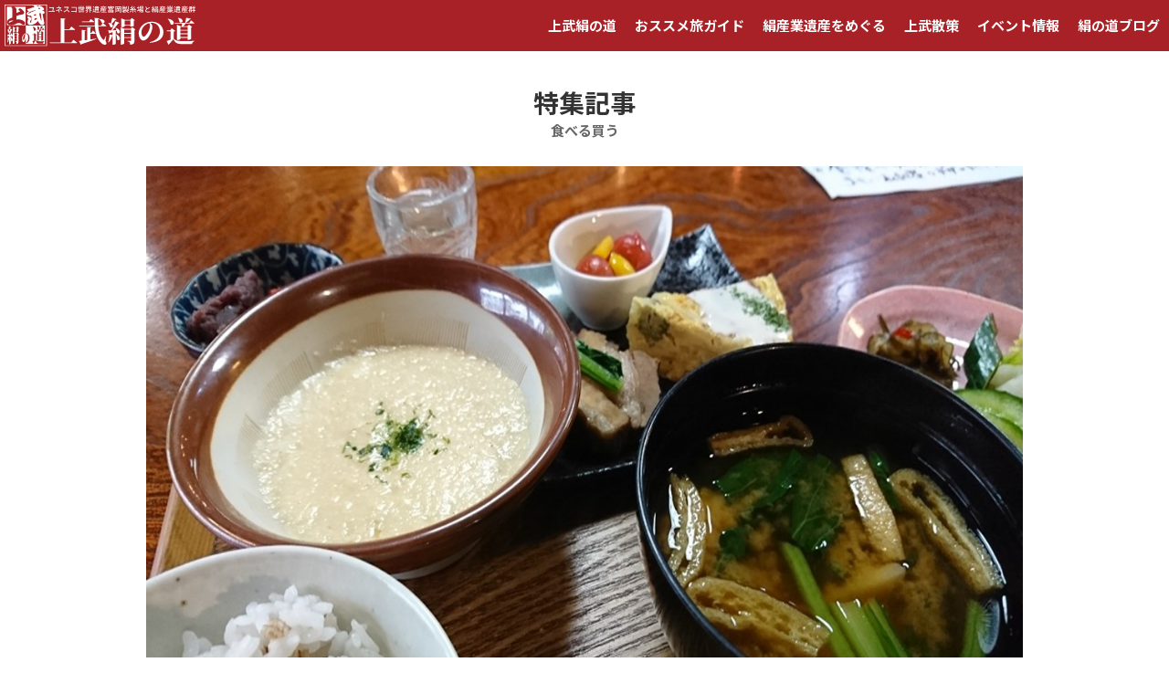

--- FILE ---
content_type: text/html
request_url: https://jobu-kinunomichi.jp/eat_buy/article/article.php?id=331
body_size: 3450
content:
<!DOCTYPE HTML>
<html lang="ja">
<head prefix="og: http://ogp.me/ns# fb: http://ogp.me/ns/fb# article: http://ogp.me/ns/article#">
<meta charset="utf-8">
<!-- Global site tag (gtag.js) - Google Analytics -->
<script async src="https://www.googletagmanager.com/gtag/js?id=UA-137021537-1"></script>
<script>
  window.dataLayer = window.dataLayer || [];
  function gtag(){dataLayer.push(arguments);}
  gtag('js', new Date());

  gtag('config', 'UA-137021537-1');
</script>
<meta name="viewport" content="width=device-width,initial-scale=1">
<meta name="format-detection" content="telephone=no">
<meta name="description" content="食べる買う「大福茶屋さわた」を掘り下げてご紹介。今回のレポートは「大福茶屋さわた」です。">
<meta name="keywords" content="上武絹の道,じょうぶきぬのみち,世界遺産,富岡製糸場,渋沢栄一,尾高惇忠,歴史,群馬,埼玉,大福茶屋さわた">

<meta property="og:title" content="大福茶屋さわた - 食べる買う(大福茶屋さわた) | 上武絹の道 公式サイト" />
<meta property="og:type" content="website" />
<meta property="og:url" content="https://www.jobu-kinunomichi.jp/eat_buy/article/article.php?id=331" />
<meta property="og:image" content="https://www.jobu-kinunomichi.jp/eat_buy/img/sub_main331.jpg" />
<meta property="og:site_name" content="上武絹の道 公式サイト" />
<meta property="og:description" content="上武絹の道の公式サイトです。群馬県4市町、埼玉県3市の絹産業遺産群をつないだ「上武絹の道｣について、歴史、施設、観光、といった様々な情報をお届けします。" />
<meta name="twitter:card" content="summary_large_image">

<title>大福茶屋さわた - 食べる買う(大福茶屋さわた) | 上武絹の道 公式サイト</title>

<link rel="shortcut icon" href="../../img/favicon.ico" />
<link rel="apple-touch-icon" href="../../img/icon.png" />

<link rel="stylesheet" href="../../js/lightbox/css/lightbox.min.css">
<link rel="stylesheet" href="../../css/common.css">
<link rel="stylesheet" href="../../css/drawer.css">
<link rel="stylesheet" href="../css/style.css">
<link rel="stylesheet" href="https://use.fontawesome.com/releases/v5.3.1/css/all.css" integrity="sha384-mzrmE5qonljUremFsqc01SB46JvROS7bZs3IO2EmfFsd15uHvIt+Y8vEf7N7fWAU" crossorigin="anonymous">
</head>

<body id="pageTop" class="drawer drawer--top drawer--navbarTopGutter">

<header class="drawer-navbar drawer-navbar--fixed" role="banner">
  <div class="drawer-container">
      <div class="drawer-navbar-header">
        <a class="drawer-brand" href="../../"><img src="../../img/jobu-kinunomichi2.svg" alt="上武絹の道"></a>
        <button type="button" class="drawer-toggle drawer-hamburger">
          <span class="sr-only">toggle navigation</span>
          <span class="drawer-hamburger-icon"></span>
        </button>
      </div>
  <nav class="drawer-nav" role="navigation">
    <ul class="drawer-menu drawer-menu--right">
      <li class="drawer-dropdown"><a class="drawer-menu-item" href="" data-toggle="dropdown" role="button" aria-expanded="false">上武絹の道</a>
        <ul class="drawer-dropdown-menu">
          <li><a class="drawer-dropdown-menu-item" href="../../special/" target="_blank">上武絹の道とは</a></li>
          <li><a class="drawer-dropdown-menu-item" href="../../history/" target="_blank">歴史年表</a></li>
          <li><a class="drawer-dropdown-menu-item" href="../../profile/" target="_blank">人物紹介</a></li>
        </ul>
      </li>
      <li><a class="drawer-menu-item" href="../../3h_trip">おススメ旅ガイド</a></li>
      <li class="drawer-dropdown"><a class="drawer-menu-item" href="../../tourist_info/" data-toggle="dropdown" role="button" aria-expanded="false">絹産業遺産をめぐる</a>
        <ul class="drawer-dropdown-menu">
          <li><a class="drawer-dropdown-menu-item" href="../../tourist_info/">アクセス</a></li>
          <li><a class="drawer-dropdown-menu-item" href="../../tourist_info/article/">施設・人物・史跡</a></li>
        </ul>
      </li>
      <li class="drawer-dropdown"><a class="drawer-menu-item" href="../../tourist_info/" data-toggle="dropdown" role="button" aria-expanded="false">上武散策</a>
        <ul class="drawer-dropdown-menu">
          <li><a class="drawer-dropdown-menu-item" href="../../eat_buy/">食べる！買う！</a></li>
          <li><a class="drawer-dropdown-menu-item" href="../../see_study/">観る！学ぶ！</a></li>
        </ul>
      </li>
      <li><a class="drawer-menu-item" href="../../event/">イベント情報</a></li>
      <li><a class="drawer-menu-item" href="../../blog/">絹の道ブログ</a></li>
    </ul>
  </nav>
  </div>
</header>

<div role="main" class="drawer-contents">
<section class="article">
  <div class="contentsBody3">
  <p class="headline1">特集記事<span>食べる買う</span></p>

  <div class="mainImg"><img src="../img/sub_main331.jpg"></div>
  <h1>大福茶屋さわた</h1>
  <p class="date">2019.12.11 | <a href="../spot.php?id=294">大福茶屋さわた</a></p>
  <div class="snsShare">
    <ul>
      <li class="fb"><a href="http://www.facebook.com/share.php?u=https://www.jobu-kinunomichi.jp/eat_buy/article/article.php?id=331" onclick="window.open(encodeURI(decodeURI(this.href)), 'FBwindow', 'width=554, height=470, menubar=no, toolbar=no, scrollbars=yes'); return false;" rel="nofollow"><i class="fab fa-facebook-square"></i></a></li>
      <li class="tw"><a class="twitter btn" href="http://twitter.com/share?url=https://www.jobu-kinunomichi.jp/eat_buy/article/article.php?id=331&text=大福茶屋さわた - 食べる買う(大福茶屋さわた)" target="_blank"><i class="fab fa-twitter-square"></i></a></li>
    </ul>
  </div>
  <div class="txt">
  &nbsp;妻沼聖天山の目の前にある 「大福茶屋さわた」 は、創業96年の和洋菓子の名店「さわた」が開いた茶屋です。<br>築100年を越す古民家を改装した店内は、まるで昭和のおばあちゃん家にタイムスリップしたような懐かしい雰囲気。<br>気さくな店員さんとおしゃべりを楽しみながら、妻沼名産の大和芋を使った麦とろご飯のランチや、自家製の甘味をゆっくりと<br>味わうことができます。<br>おすすめは、旬の食材を取り入れた「季節のとろろ定食」。粘り気の強いとろろは、薄味の中にわさびの辛味がピリッとアクセント<br>になり、押し麦入りのご飯との相性も抜群!!<br>セットのおかずも、具材から調味料に至るまで地元妻沼産のものをふんだんに使っており、素材を生かした優しい味に身体も心も<br>癒されます。<br>美味しい食事と妻沼の人々の暖かさに触れ、「大きな福」をお持ち帰りできる「大福茶屋さわた」。ぜひ、足を運んでみてください。<br>  </div>

<div class="photoList"><ul><li><a href="../img/331sub_1.jpg" data-lightbox="photo"><div class="thumbnail"><img src="../img/331sub_1.jpg"></div></a></li><li><a href="../img/331sub_2.jpg" data-lightbox="photo"><div class="thumbnail"><img src="../img/331sub_2.jpg"></div></a></li></ul></div>

  <div class="tagList">
    <p class="txt1">タグ</p>
    <ul>
<li><a href="../../tag/?tag=20">グルメ</a></li><li><a href="../../tag/?tag=21">観光</a></li><li><a href="../../tag/?tag=27">上武絹の道</a></li><li><a href="../../tag/?tag=30">３時間旅ガイド</a></li><li><a href="../../tag/?tag=31">熊谷</a></li><li><a href="../../tag/?tag=41">埼玉</a></li><li><a href="../../tag/?tag=51">スタンプラリー</a></li><li><a href="../../tag/?tag=53">片倉シルク記念館</a></li><li><a href="../../tag/?tag=62">食べる買う_埼玉</a></li>    </ul>
  </div>

  <div class="articleTop"><a href="index.php">特集記事一覧へ</a></div>
  </div>
</section>

<footer>
  <nav class="footerNavi1">
    <ul>
      <li><a href="../../management/">運営団体</a></li>
      <li><a href="../../privacy/">プライバシーポリシー</a></li>
      <li><a href="../../escape/">免責事項</a></li>
    </ul>
  </nav>
  <nav class="footerNavi2">
    <ul>
      <li><a href="https://www.facebook.com/%E4%B8%8A%E6%AD%A6%E7%B5%B9%E3%81%AE%E9%81%93-177913099282429/" target="_blank"><i class="fab fa-facebook"></i></a></li>
      <li><a href="https://twitter.com/npo_sankan" target="_blank"><i class="fab fa-twitter"></i></a></li>
      <li><a href="https://www.instagram.com/" target="_blank"><i class="fab fa-instagram"></i></a></li>
    </ul>
  </nav>
  <div class="footerLogo"><a href="https://www.jobu-kinunomichi.jp/"><img src="../../img/jobu-kinunomichi.svg" alt="上武絹の道"></a></div>
  <p class="copyright">&copy; JOBU KINUNOMICHI ALL RIGHTS RESERVED.</p>
</footer>

<div class="pageTop"><p><a href="#pageTop"><i class="fas fa-arrow-up"></i></a></p></div>

<!-- /.drawer-contents --></div>

<script type="text/javascript" src="../../js/jquery.min.js"></script>
<script type="text/javascript" src="../../js/common.js"></script>
<script type="text/javascript" src="../../js/lightbox/js/lightbox.min.js"></script>

</body>
</html>


--- FILE ---
content_type: text/css
request_url: https://jobu-kinunomichi.jp/eat_buy/css/style.css
body_size: 2117
content:
@charset "utf-8";

.index,
.michinoeki,
.articleIndex,
.article {padding: 40px 20px;}
.michinoekiBlog {
	padding: 40px 20px;
	background: #e9dcc5;
}

.headline1 span {
	display: block;
	font-size: 0.94rem;
	margin-top: 5px;
	color: #666;
}

.michinoekiList,
.blogList,
.michinoekiArticleList {
	display: flex;
	flex-wrap: wrap;
}
.michinoekiList li,
.blogList li,
.michinoekiArticleList li {
	width: 23.5%;
	margin-right: 2%;
	margin-bottom: 20px;
	border: 1px solid #ccc;
}
.blogList li {
	border: none;
	background: #fff;
}
.michinoekiList li:nth-child(4n),
.blogList li:nth-child(4n),
.michinoekiArticleList li:nth-child(4n) {margin-right: 0;}
.michinoekiList .thumbnail,
.blogList .thumbnail,
.michinoekiArticleList .thumbnail {
    position: relative;
    overflow: hidden;
}
.michinoekiList .thumbnail .overlay,
.blogList .thumbnail .overlay,
.michinoekiArticleList .thumbnail .overlay {
	width: 100%;
	height: 100%;
	background-color: rgba(167,33,38,0.7);
	color: #fff;
	font-size: 0.94em;
	font-family: 'Abel', sans-serif;
	text-align: center;
	position: absolute;
	z-index: 10;
	top: 0;
	left: 0;
	opacity: 0;
	-webkit-transform: translate3d(0,0,0);
	transform: translate3d(0,0,0);
	-webkit-transition: opacity 0.2s;
	transition: opacity 0.2s;
}
.michinoekiList .thumbnail a:hover .overlay,
.blogList .thumbnail a:hover .overlay,
.michinoekiArticleList .thumbnail a:hover .overlay {opacity: 1;}
.michinoekiList .thumbnail .overlay span,
.blogList .thumbnail .overlay span,
.michinoekiArticleList .thumbnail .overlay span {
	width: 120px;
	height: 36px;
	line-height: 36px;
	position: absolute;
	top: 50%;
	left: 50%;
	margin-left: -60px;
	margin-top: -18px;
}
.michinoekiList .thumbnail .overlay:before,
.michinoekiList .thumbnail .overlay:after,
.blogList .thumbnail .overlay:before,
.blogList .thumbnail .overlay:after,
.michinoekiArticleList .thumbnail .overlay:before,
.michinoekiArticleList .thumbnail .overlay:after {
	z-index: 1;
	border-top: 1px solid #fff;
	position: absolute;
	width: 120px;
	content: "";
	top: 50%;
	left: 50%;
	margin-left: -60px;
	margin-top: -18px;
	-webkit-transform: scaleX(0.0);
	transform: scaleX(0.0);
	-webkit-transition: all 0.2s ease-out;
	transition: all 0.2s ease-out;
	-webkit-transform-origin: 50% 50%;
	transform-origin: 50% 50%;
}
.michinoekiList .thumbnail .overlay:before,
.blogList .thumbnail .overlay:before,
.michinoekiArticleList .thumbnail .overlay:before {margin-top: -18px;}
.michinoekiList .thumbnail .overlay:after,
.blogList .thumbnail .overlay:after,
.michinoekiArticleList .thumbnail .overlay:after {margin-top: 18px;}
.michinoekiList .thumbnail a:hover .overlay:before,
.michinoekiList .thumbnail a:hover .overlay:after,
.blogList .thumbnail a:hover .overlay:before,
.blogList .thumbnail a:hover .overlay:after,
.michinoekiArticleList .thumbnail a:hover .overlay:before,
.michinoekiArticleList .thumbnail a:hover .overlay:after {
	display: block !important;
	-webkit-transform: scaleX(1.0);
	transform: scaleX(1.0);
}
.michinoekiList .thumbnail a img,
.blogList .thumbnail a img,
.michinoekiArticleList .thumbnail a img {
	-webkit-transform: scale(1.0);
    transform: scale(1.0);
    -webkit-transition: 0.50s ease;
    transition: 0.50s ease;
    -webkit-transform-origin: 50% 50%;
    transform-origin: 50% 50%;
    z-index: 0;
}
.michinoekiList .thumbnail a:hover img,
.blogList .thumbnail a:hover img,
.michinoekiArticleList .thumbnail a:hover img {
	-webkit-transform: scale(1.1);
    transform: scale(1.1);
}
.michinoekiList li .txt,
.blogList li .txt,
.michinoekiArticleList li .txt {padding: 10px;}
.michinoekiList li .cities,
.blogList li .category,
.michinoekiArticleList li .michinoekiName {font-size: 0.75em;}
.michinoekiList li .title,
.blogList li .title,
.michinoekiArticleList li .title {font-weight: 600;}

@media only screen and (max-width: 960px) {
	.michinoekiList li,
	.blogList li,
	.michinoekiArticleList li {
		width: 32%;
		margin-bottom: 15px;
	}
	.michinoekiList li:nth-child(4n),
	.blogList li:nth-child(4n),
	.michinoekiArticleList li:nth-child(4n) {margin-right: 2%;}
	.michinoekiList li:nth-child(3n),
	.blogList li:nth-child(3n),
	.michinoekiArticleList li:nth-child(3n) {margin-right: 0;}
}
@media only screen and (max-width: 640px) {
	.index,
	.michinoekiBlog,
	.articleIndex {padding: 40px 10px;}
	.michinoekiList li,
	.blogList li,
	.michinoekiArticleList li {
		width: 49%;
		margin-bottom: 15px;
	}
	.michinoekiList li:nth-child(4n),
	.blogList li:nth-child(4n),
	.michinoekiArticleList li:nth-child(4n) {margin-right: 0;}
	.michinoekiList li:nth-child(3n),
	.blogList li:nth-child(3n),
	.michinoekiArticleList li:nth-child(3n) {margin-right: 2%;}
	.michinoekiList li:nth-child(2n),
	.blogList li:nth-child(2n),
	.michinoekiArticleList li:nth-child(2n) {margin-right: 0;}
	.michinoekiList .thumbnail .overlay,
	.blogList .thumbnail .overlay,
	.michinoekiArticleList .thumbnail .overlay {font-size: 0.8em;}
	.michinoekiList .thumbnail .overlay span,
	.blogList .thumbnail .overlay span,
	.michinoekiArticleList .thumbnail .overlay span {
		width: 90px;
		height: 30px;
		line-height: 30px;
		margin-left: -45px;
		margin-top: -15px;
	}
	.michinoekiList .thumbnail .overlay:before,
	.michinoekiList .thumbnail .overlay:after,
	.blogList .thumbnail .overlay:before,
	.blogList .thumbnail .overlay:after,
	.michinoekiArticleList .thumbnail .overlay:before,
	.michinoekiArticleList .thumbnail .overlay:after {
		width: 90px;
		margin-left: -45px;
		margin-top: -15px;
	}
	.michinoekiList .thumbnail .overlay:before,
	.blogList .thumbnail .overlay:before,
	.michinoekiArticleList .thumbnail .overlay:before {margin-top: -15px;}
	.michinoekiList .thumbnail .overlay:after,
	.blogList .thumbnail .overlay:after,
	.michinoekiArticleList .thumbnail .overlay:after {margin-top: 15px;}
	.michinoekiList li .txt,
	.blogList li .txt,
	.michinoekiArticleList li .txt {padding: 5px;}
	.michinoekiList li .cities,
	.blogList li .category,
	.michinoekiArticleList li .michinoekiName {font-size: 0.6em;}
	.michinoekiList li .title,
	.blogList li .title,
	.michinoekiArticleList li .title {font-size: 0.8em; line-height: 1.4;}
}
@media only screen and (max-width: 480px) {
	.index,
	.michinoekiBlog,
	.articleIndex {padding: 30px 10px;}
	.michinoeki,
	.article {padding: 30px 20px;}
	.michinoekiList li,
	.blogList li,
	.michinoekiArticleList li {margin-bottom: 10px;}
}

.michinoeki .photoMap {margin-bottom: 40px;}
.michinoeki .photoMap ul {
	display: flex;
	flex-wrap: wrap;
	justify-content: space-between;
}
.michinoeki .photoMap ul li:nth-child(1) {width: 60%;}
.michinoeki .photoMap ul li:nth-child(2) {width: 40%;}
.michinoeki .basicInfo {width: 100%;}
.michinoeki .basicInfo tr:nth-child(2n+1) {background: #b2cfad;}
.michinoeki .basicInfo th,
.michinoeki .basicInfo td {padding: 10px;}
.michinoeki .basicInfo th {
	width: 6em;
	font-weight: 600;
}
.michinoeki .basicInfo .fa-external-link-square-alt {margin-left: 0.5em;}
.michinoekiTop,
.articleTop {
	max-width: 200px;
	margin: 40px auto 0;
	text-align: center;
}
.michinoekiTop a,
.articleTop a {
	display: block;
	border: 1px solid #999;
	padding: 10px;
	font-size: 0.88em;
}
.michinoekiTop a:hover,
.articleTop a:hover {
	text-decoration: none;
	background: #fff7dc;
}

.michinoekiBlog h2 {
	text-align: center;
	font-size: 0.88em;
	margin-bottom: 40px;
}
.michinoekiBlog h2 span {
	display: block;
	font-size: 1.85rem;
	font-weight: bold;
	font-family: 'Abel', sans-serif;
	margin-bottom: 5px;
}
@media only screen and (max-width: 768px) {
	.michinoeki .photoMap ul li:nth-child(1) {width: 100%; margin-bottom: 15px;}
	.michinoeki .photoMap ul li:nth-child(2) {width: 100%; height: 260px;}
}
@media only screen and (max-width: 480px) {
	.michinoeki .photoMap ul li:nth-child(2) {height: 140px;}
	.michinoeki .basicInfo th,
	.michinoeki .basicInfo td {display: block; width: 100%; padding: 10px;}
	.michinoeki .basicInfo th {padding-bottom: 0;}
	.michinoekiBlog h2 {margin-bottom: 30px;}
	.michinoekiBlog h2 span {font-size: 1.5rem;}
}

.pagination {
	margin: 30px 0 0;
}
.pagination ul {
	display: flex;
	justify-content: center;
}
.pagination ul li {
	width: auto;
	text-align: center;
	margin: 0 10px;
}
.pagination ul li a {
	display: block;
	border: 1px solid #999;
	padding: 10px 2em;
	font-size: 0.88em;
}
.pagination ul li a:hover {
	text-decoration: none;
	background: #fff7dc;
}

.article .mainImg {
	margin-bottom: 30px;
}
.article h1 {
	font-size: 1.5em;
	font-weight: 600;
	line-height: 1.2;
	border-bottom: 1px solid #ccc;
	margin-bottom: 10px;
	padding-bottom: 10px;
}
.article .date {
	font-size: 0.88em;
	margin-bottom: 0px;
}
.index .snsShare,
.michinoeki .snsShare,
.articleIndex .snsShare {
	margin-top: -10px;
	margin-bottom: 20px;
}
.index .snsShare ul,
.michinoeki .snsShare ul,
.articleIndex .snsShare ul {
	display: flex;
	justify-content: center;
}
.index .snsShare ul li a,
.michinoeki .snsShare ul li a,
.articleIndex .snsShare ul li a {
	display: block;
	font-size: 1.375em;
	padding: 0 5px;
}
.article .snsShare {
	margin-top: -27px;
	margin-bottom: 40px;
}
.article .snsShare ul {
	display: flex;
	justify-content: flex-end;
}
.article .snsShare ul li a {
	display: block;
	font-size: 1.25em;
	padding: 0 5px;
}
.index .snsShare ul li.fb a,
.michinoeki .snsShare ul li.fb a,
.articleIndex .snsShare ul li.fb a,
.article .snsShare ul li.fb a {color: rgba(59,89,152,1);}
.index .snsShare ul li.tw a,
.michinoeki .snsShare ul li.tw a,
.articleIndex .snsShare ul li.tw a,
.article .snsShare ul li.tw a {color: rgba(29,161,242,1);}
.index .snsShare ul li.fb a:hover,
.michinoeki .snsShare ul li.fb a:hover,
.articleIndex .snsShare ul li.fb a:hover,
.article .snsShare ul li.fb a:hover {color: rgba(59,89,152,0.8);}
.index .snsShare ul li.tw a:hover,
.michinoeki .snsShare ul li.tw a:hover,
.articleIndex .snsShare ul li.tw a:hover,
.article .snsShare ul li.tw a:hover {color: rgba(29,161,242,0.8);}

.article .txt {line-height: 1.8;}
.article .txt a {color: rgba(167,33,38,1); text-decoration: underline;}
.article .txt a:hover {text-decoration: none;}
.article .photoList {margin: 40px 0 0;}
.article .photoList ul {
	display: flex;
	flex-wrap: wrap;
}
.article .photoList ul li {
	width: 23.5%;
	margin-right: 2%;
	background: #f0f0f0;
}
.article .photoList ul li:nth-child(4n) {margin-right: 0;}
.article .photoList .thumbnail {
    position: relative;
    text-align: center;
    width: 100%;
    padding-top: 66.66666%;
    overflow: hidden;
}
.article .photoList .thumbnail img {
    position: absolute;
    top: 50%;
    left: 50%;
    transform: translate(-50%,-50%);
    width: auto;
    height: auto;
    max-width: 100%;
    max-height: 100%;
}
.article .tagList,
.article .fileDownload {margin-top: 40px;}
.article .tagList .txt1,
.article .fileDownload .txt1 {
	font-weight: 600;
	margin-bottom: 10px;
	padding-bottom: 3px;
	border-bottom: 1px solid #ccc;
}
.article .tagList ul {
	display: flex;
	flex-wrap: wrap;
}
.article .tagList ul li {
	margin-right: 0.5em;
	font-size: 0.8em;
	line-height: 1;
	margin-bottom: 5px;
}
.article .tagList ul li a {
	display: block;
	padding: 6px 10px;
	border-radius: 4px;
	background: #fff7dc;
}
.article .tagList ul li a:hover {
	text-decoration: none;
	background: rgba(167,33,38,1);
	color: #fff;
}
.article .fileDownload ul {
	list-style: disc;
	margin-left: 1.5em;
}
.youtubeMovieWrap {
	max-width: 800px;
	margin-left: auto;
	margin-right: auto;
}
.youtubeMovie {
	position: relative;
	width: 100%;
	padding-top: 56.25%;
}
.youtubeMovie iframe {
	position: absolute;
	top: 0;
	right: 0;
	width: 100% !important;
	height: 100% !important;
}

@media only screen and (max-width: 768px) {
	.article h1 {font-size: 1.375em;}
	.article .snsShare {margin-bottom: 30px;}
}
@media only screen and (max-width: 640px) {
	.article .photoList ul li {
		width: 49%;
		margin-bottom: 15px;
	}
	.article .photoList ul li:nth-child(2n) {margin-right: 0;}
}
@media only screen and (max-width: 480px) {
	.article h1 {font-size: 1.25em;}
	.article .snsShare {margin-top: 0px;}
	.article .snsShare ul {justify-content: flex-start;}
}

--- FILE ---
content_type: image/svg+xml
request_url: https://jobu-kinunomichi.jp/img/jobu-kinunomichi.svg
body_size: 3457
content:
<?xml version="1.0" encoding="utf-8"?>
<!-- Generator: Adobe Illustrator 23.0.2, SVG Export Plug-In . SVG Version: 6.00 Build 0)  -->
<svg version="1.1" id="レイヤー_1" xmlns="http://www.w3.org/2000/svg" xmlns:xlink="http://www.w3.org/1999/xlink" x="0px"
	 y="0px" viewBox="0 0 100 100" style="enable-background:new 0 0 100 100;" xml:space="preserve">
<style type="text/css">
	.st0{fill:#FFFFFF;}
	.st1{fill:#A62126;}
</style>
<rect x="2" y="2" class="st0" width="96" height="96"/>
<g>
	<rect x="50" y="0" class="st1" width="50" height="50"/>
	<g>
		<g>
			<path class="st1" d="M0,0v100h100V0H0z M95,95H5V5h90V95z"/>
		</g>
	</g>
	<path class="st1" d="M22.93,5.32c1.27,0.51,2.29,1.27,3.05,2.29c1.02,1.27,1.65,2.67,1.91,4.2c0.13,0.64,0.19,2.67,0.19,6.11
		c0,0.76,0,1.59,0,2.48c2.93-1.4,5.73-2.67,8.4-3.82c0.25-0.13,0.32-0.32,0.19-0.57c-0.64-0.51-1.08-0.82-1.34-0.95
		c-0.51-0.38-0.89-0.64-1.15-0.77c-0.64-0.51-1.02-1.08-1.14-1.71c-0.13-0.38-0.13-0.64,0-0.77c0.13-0.51,0.25-0.82,0.38-0.95
		c0.64-1.02,1.72-1.4,3.24-1.15c2.03,0.38,4.07,1.72,6.11,4.01c1.27,1.4,2.29,2.73,3.05,4.01c0.51,1.02,0.7,1.91,0.57,2.67
		c-0.13,1.66-1.08,2.8-2.86,3.44c-2.92,0.64-5.79,1.21-8.59,1.72c-1.14,0.38-2.03,0.7-2.67,0.95c-1.91,0.51-3.25,1.02-4.01,1.53
		c0,3.05,0.06,5.85,0.19,8.4c2.55-0.38,4.33-0.51,5.34-0.38c1.65,0,3.24,0.25,4.77,0.76c2.67,0.64,4.96,1.72,6.87,3.24
		c1.53,1.27,2.48,2.36,2.86,3.25c0.25,0.51,0.38,1.08,0.38,1.71c0,1.66-0.64,2.86-1.91,3.63c-1.15,0.64-2.61,0.57-4.39-0.19
		c0.64,0.38-0.83-0.51-4.39-2.67c-1.27-0.77-2.61-1.15-4.01-1.15c-1.65,0-3.12,0.32-4.39,0.96c-3.44,1.65-6.3,2.8-8.59,3.43
		c-1.14,0.38-2.48,0.63-4.01,0.76c-1.78,0.13-3.62-0.06-5.53-0.57c-1.78-0.51-3.18-1.34-4.2-2.48c-1.14-1.02-1.72-2.35-1.72-4.01
		c0-2.03,0.95-4,2.86-5.91c1.02-1.02,2.23-1.97,3.63-2.86c1.14-0.64,2.1-1.08,2.86-1.33c1.4-0.64,2.48-0.96,3.24-0.96
		c0-8.14,0.06-15.58,0.19-22.33c-0.13-0.13-0.26-0.25-0.38-0.38C16.57,8.57,16,7.8,16.25,6.66c0.12-1.15,0.83-1.78,2.1-1.91
		C21.02,5.01,22.55,5.2,22.93,5.32z M14.15,39.1c-1.78,0.64-3.12,1.4-4.01,2.29c-0.38,0.64-0.45,1.21-0.19,1.72
		c0.38,0.38,0.89,0.51,1.53,0.38c0.64-0.13,1.59-0.51,2.86-1.15c3.69-1.91,5.91-3.12,6.68-3.62c-0.38-0.26-1.08-0.39-2.1-0.39
		C17.4,38.34,15.81,38.59,14.15,39.1z"/>
	<path class="st0" d="M78.9,4.83c0.51-1.02,1.02-1.65,1.53-1.91c0.64-0.38,1.4-0.51,2.29-0.38c1.53,0.38,3.18,1.08,4.96,2.1
		c3.56,2.16,5.34,4.39,5.34,6.68c0,1.14-0.57,1.84-1.72,2.1c-1.27,0.26-2.22,0.57-2.86,0.95c1.02,0.13,1.85,0.32,2.48,0.57
		c0.89,0.38,1.59,0.83,2.1,1.33c0.64,0.64,0.95,1.4,0.95,2.29c0,0.51-0.06,0.96-0.19,1.34c-0.13,0.63-0.32,1.08-0.57,1.33
		c-0.64,0.64-1.4,0.96-2.29,0.96c-0.76-0.13-1.27-0.19-1.53-0.19c0,0.64,0.06,1.21,0.19,1.72c0.25,1.53,0.7,4.07,1.34,7.63
		c1.02,5.34,1.84,9.29,2.48,11.83c0.13,0.76,0.06,1.65-0.19,2.67c-0.38,1.02-0.96,1.78-1.72,2.29c-0.64,0.38-1.46,0.64-2.48,0.76
		c-1.78,0.13-3.44-0.44-4.96-1.72c-2.29-1.91-4.13-4.51-5.53-7.82c-3.69,4.45-8.08,7.32-13.17,8.59c-3.56,0.89-6.23,0.95-8.01,0.19
		c-2.42-1.02-3.63-2.93-3.63-5.72c0-2.04,0.57-4.71,1.72-8.02c0.26-0.64,0.19-1.14-0.19-1.52c-0.51-0.38-0.95-0.77-1.34-1.15
		c-0.51-0.51-0.7-1.14-0.57-1.91c0.13-0.51,0.38-0.89,0.76-1.15c1.02-0.76,2.48-0.7,4.39,0.19c2.67,1.27,4.01,2.8,4.01,4.58
		c0,0.76-0.32,1.85-0.95,3.24c-1.4,2.93-2.04,4.84-1.91,5.73c0,0.51,0.25,0.83,0.76,0.95c0.76,0,1.53-0.32,2.29-0.95
		c0-4.07,0.13-8.78,0.38-14.12c-0.13-0.89-0.57-1.46-1.34-1.72c-0.76,0-1.59,0-2.48,0c-0.76,0-1.53-0.06-2.29-0.19
		c-2.03-0.51-3.43-1.27-4.2-2.29C52.25,23.47,52,22.58,52,21.44c0-1.78,1.65-3.76,4.96-5.92c-2.42-0.51-3.62-1.46-3.62-2.87
		c0-0.64,0.51-1.33,1.53-2.1c0.89,0.38,3.18-0.19,6.87-1.72c3.94-1.65,7-2.29,9.16-1.91c-0.13-0.51-0.26-0.89-0.38-1.15
		C70,5.53,69.62,5.34,69.36,5.22c-0.76-0.38-1.14-0.95-1.14-1.72c0-1.27,0.95-1.91,2.86-1.91C74.13,1.59,76.74,2.67,78.9,4.83z
		 M66.5,15.14c-0.89,0.25-2.74,0.95-5.53,2.1c-1.27,0.51-2.48,1.15-3.63,1.91c-0.89,0.64-1.4,1.27-1.53,1.91
		c0.38,0.51,0.83,0.63,1.34,0.38c0.64-0.26,1.4-0.58,2.29-0.96c1.4-0.76,2.8-1.52,4.2-2.29c0.64-0.26,1.34-0.51,2.1-0.76
		c2.04-0.89,3.95-1.59,5.73-2.1c0.38-0.13,0.76-0.25,1.14-0.38c0-0.63-0.06-1.08-0.19-1.34C70.38,14.12,68.41,14.63,66.5,15.14z
		 M68.6,24.87c0.51,0.64,1.08,1.53,1.72,2.67c1.4-1.4,2.8-1.84,4.2-1.33c-0.38-1.4-0.64-2.55-0.76-3.44
		C72.22,23.41,70.51,24.11,68.6,24.87z M73.75,32.89c-1.27,0.51-2.29,0.82-3.05,0.95c-0.25,1.65-0.32,3.06-0.19,4.2
		c0.76-0.38,2.42-1.46,4.96-3.24c0.51-0.26,0.76-0.51,0.76-0.76c-0.13-0.76-0.32-1.27-0.57-1.53C75.02,32.5,74.39,32.63,73.75,32.89
		z M80.24,9.22c0.13,0.64,0.25,1.21,0.38,1.72c0,0.38,0.06,0.76,0.19,1.14c1.02-0.25,2.1-1.02,3.24-2.29
		c-0.25-0.38-0.64-0.7-1.14-0.95c-0.89-0.38-1.78-0.83-2.67-1.34C80.11,8.01,80.11,8.59,80.24,9.22z M81.77,21.05
		c0,0.51,0.25,2.35,0.76,5.53c0.26,1.27,0.76,3.24,1.53,5.92c1.02,3.69,1.91,5.98,2.67,6.87c0.25-0.76,0.32-1.72,0.19-2.87
		c-0.38-3.18-0.7-6.36-0.95-9.54c0-0.26,0-0.57,0-0.95c-0.13-2.42-0.26-3.88-0.38-4.39c-0.13-0.51-1.08-0.76-2.86-0.76
		C82.34,20.86,82.02,20.93,81.77,21.05z"/>
	<g>
		<g>
			<path class="st1" d="M44.66,85.48c1.4,0,3.66-6.72,3.66-12.57c0-1.15-0.27-1.72-0.45-1.98c-2.92,1.79-4.18,6.61-4.18,11.51
				C43.7,84.52,44,85.48,44.66,85.48z M50,72.58v-2.3c-0.53,0.06-1.06,0.22-1.53,0.42C49.04,71.03,49.62,71.61,50,72.58z
				 M48.98,92.73c0.36-0.15,0.69-0.32,1.02-0.51V79.76c-0.85,5.32-2.96,10.54-5.38,10.54c-2.02,0-3.46-2.75-3.46-7.68
				c0-6.31,3.31-13.04,8.84-13.42V50H0v50h50v-6.94c-0.3,0.06-0.61,0.11-0.93,0.15L48.98,92.73z M50,72.58v7.19
				c0.26-1.61,0.41-3.23,0.41-4.72C50.4,74.02,50.25,73.22,50,72.58z M50.49,69.17c-0.17,0-0.32,0.03-0.49,0.04v1.08
				c0.14-0.02,0.29-0.03,0.43-0.03c3.87,0,5.15,4.03,5.15,10.17c0,4.44-1.52,9.48-5.57,11.8v0.84c6.57-1.2,8.78-6.09,8.78-12.48
				C58.78,73.74,55.63,69.17,50.49,69.17z"/>
		</g>
	</g>
	<path class="st1" d="M75.05,73.1c-0.26,0.45-0.7,0.81-1.54,1.04v10.78c1.98,2.9,3.82,3.26,9.24,3.26c3.15,0,7.43,0,11.04-0.18v0.5
		c-1.55,0.63-2.45,2.58-2.62,5.53h-8.39c-5.57,0-7.69-1.45-9.59-8.47c-1.28,2.81-3.21,6.39-4.46,8.38c0,0.63-0.23,0.95-0.53,1.17
		l-2.1-7.06c0.93-0.36,2.16-1,3.47-1.68V72.88H66.2l-0.09-0.86h3l1.89-3.9L75.05,73.1z M67.01,53.45c4.75,0.81,6.32,3.58,6.32,5.93
		c0,2.03-1.14,3.76-2.42,3.76c-0.58,0-1.22-0.41-1.78-1.32c-0.18-2.85-0.99-6.15-2.3-8.15L67.01,53.45z M74.41,61.01l-0.12-0.72
		h5.16c-0.52-0.14-1.05-0.63-1.46-1.49c0.09-2.27-0.32-4.94-1.11-6.57l0.18-0.22c3.93,0.95,5.25,3.12,5.25,5.02
		c0,1.58-0.93,2.94-1.98,3.26h4.43c0.26-2.54,0.5-6.07,0.61-8.47l5.74,2.04c-0.09,0.59-0.35,0.86-1.14,0.81
		c-1.11,1.63-2.88,3.85-4.55,5.61h2.83l1.98-4.17l3.61,4.26c-0.2,0.5-0.61,0.63-1.4,0.63h-6.64c-0.87,1.68-2.04,3.71-3.06,5.16h3.53
		l1.52-3.03l3.93,4.3c-0.14,0.32-0.47,0.68-1.02,0.86v16.71c0,0.04-1.11,1.54-4.14,1.54v-3.03h-5.86v1.04c0,0.18-0.64,2.4-4.08,2.4
		V63.6l4.25,2.58h0.26c0.06-1.58,0.06-3.71,0.03-5.16H74.41z M86.56,66.9h-5.86v4.75h5.86V66.9z M80.71,72.38v4.8h5.86v-4.8H80.71z
		 M80.71,82.79h5.86V77.9h-5.86V82.79z"/>
	<path class="st0" d="M14.99,71.79c-0.18-1.13-0.44-2.17-0.76-2.99l0.26-0.23c3.32,1.68,4.43,4.03,4.43,5.93
		c0,1.76-0.99,3.17-2.04,3.17c-0.58,0-1.17-0.41-1.63-1.4c0.03-0.32,0.03-0.63,0.03-0.99c0-0.68-0.03-1.41-0.12-2.08l-0.5,0.27v5.3
		l0.18-0.13c3.06,2.04,4.08,4.48,4.08,6.43c0,1.86-0.93,3.22-1.92,3.22c-0.55,0-1.11-0.41-1.54-1.36c0.03-0.41,0.06-0.86,0.06-1.31
		c0-2.17-0.35-4.61-0.85-6.38v14.26c0,0.32-1.16,1.59-3.09,1.59h-0.7V81.34c-0.87,4.44-2.19,8.15-3.96,10.37l-0.41-0.36
		c0.73-2.94,1.2-8.01,1.28-12.77l3.09,0.95v-3.94c-0.7,0.36-1.46,0.77-2.27,1.17c-0.2,0.59-0.55,0.95-0.87,1l-1.19-5.84h3.55
		c1.4-4.53,2.83-10.14,3.7-14.22l4.78,2.85c-0.12,0.41-0.35,0.63-0.79,0.63c-0.12,0-0.26,0-0.41-0.04c-1.46,3.08-3.7,7.2-6,10.78
		L14.99,71.79z M6.8,59.79c1.02,0.23,1.87,0.59,2.54,0.99c0.41-2.44,0.82-5.84,1.14-8.83l4.95,2.49c-0.12,0.59-0.44,0.91-1.2,0.91
		c-1.19,2.31-2.56,4.53-3.91,6.2c0.96,0.95,1.31,2.08,1.31,3.12c0,1.59-0.9,2.94-1.89,2.94c-0.5,0-0.99-0.32-1.43-1.09
		C8.2,64.32,7.5,61.65,6.6,60.06L6.8,59.79z M32.53,65.41c0,0.14-0.85,0.86-2.36,1.13l3.85,4.26c-0.15,0.32-0.47,0.67-0.99,0.86
		v16.08c0,3.98-0.61,6.93-4.75,7.38c0-4.66-0.5-5.93-2.51-6.43v-0.55h2.85c0.17,0,0.26-0.18,0.26-0.63v-3.94h-5.42v9.06
		c0,0.18-0.64,2.45-4.08,2.45V66.9l4.23,2.63h5.01l1.46-2.99c-0.58,0.09-0.64,0.09-1.78,0.09v-2.45h-4.4v1.09
		c0,0.36-1.22,1.68-3.29,1.68h-0.73V52.91l4.28,2.49h3.9l1.63-3.31l3.93,4.3c-0.17,0.4-0.44,0.68-1.11,0.86V65.41z M28.89,70.25
		h-5.42v5.84h5.42V70.25z M23.47,82.83h5.42v-6.02h-5.42V82.83z M23.91,63.46h4.4v-7.34h-4.4V63.46z"/>
</g>
</svg>


--- FILE ---
content_type: image/svg+xml
request_url: https://jobu-kinunomichi.jp/img/jobu-kinunomichi2.svg
body_size: 7375
content:
<?xml version="1.0" encoding="utf-8"?>
<!-- Generator: Adobe Illustrator 23.0.3, SVG Export Plug-In . SVG Version: 6.00 Build 0)  -->
<svg width="270" height="60" version="1.1" id="レイヤー_1" xmlns="http://www.w3.org/2000/svg" xmlns:xlink="http://www.w3.org/1999/xlink" x="0px"
	 y="0px" viewBox="0 0 270 60" style="enable-background:new 0 0 270 60;" xml:space="preserve">
<style type="text/css">
	.st0{fill:none;}
	.st1{fill:#FFFFFF;}
	.st2{fill:#A62126;}
</style>
<rect y="-0.1" class="st0" width="270" height="60"/>
<g>
	<g>
		<path class="st1" d="M70.1,9.1c0.3,0,0.6,0,0.9-0.1v1.2c-0.3,0-0.7-0.1-0.9-0.1h-6.9c-0.3,0-0.6,0-1,0.1V9.1
			c0.3,0.1,0.7,0.1,1,0.1h4.5c0.2-1.1,0.6-3.6,0.6-4.3h-3.9c-0.4,0-0.7,0-1.1,0V3.7c0.3,0,0.7,0.1,1.1,0.1H68c0.2,0,0.6-0.1,0.8-0.1
			l0.9,0.4c-0.1,0.1-0.1,0.3-0.1,0.4c-0.1,1-0.5,3.5-0.7,4.7L70.1,9.1L70.1,9.1z"/>
		<path class="st1" d="M77.6,10c0,0.4,0,0.9,0.1,1.2h-1.2c0-0.3,0.1-0.8,0.1-1.2c0-0.6,0-1.4,0-2c-1,0.5-2.1,1-3.4,1.4l-0.6-1
			c2-0.5,3.3-1.1,4.2-1.7c0.9-0.6,1.6-1.3,1.9-1.7h-4.1c-0.4,0-1,0-1.3,0V3.9c0.4,0,0.9,0.1,1.3,0.1h1.9V3.3c0-0.3,0-0.7-0.1-0.9
			h1.2c0,0.2-0.1,0.6-0.1,0.9v0.6H79c0.3,0,0.5,0,0.7-0.1l0.7,0.7c-0.2,0.2-0.5,0.5-0.7,0.7c-0.5,0.6-1.4,1.4-2.3,2.1V10H77.6z
			 M79.1,7.1c1,0.5,1.5,0.8,2.5,1.5l-0.7,0.9c-0.9-0.7-1.6-1.1-2.5-1.6L79.1,7.1z"/>
		<path class="st1" d="M90.8,3.8c-0.1,0.1-0.2,0.4-0.3,0.5c-0.4,0.8-1,2-1.7,3c1.1,0.9,2.3,2.2,3,3l-0.9,0.8c-0.7-0.9-1.7-2.1-2.7-3
			c-1.1,1.2-2.5,2.3-4,3l-0.8-0.9c1.7-0.6,3.2-1.9,4.3-3c0.7-0.8,1.4-1.9,1.6-2.7h-3.8c-0.4,0-1,0.1-1.1,0.1V3.3
			c0.2,0,0.8,0.1,1.1,0.1h3.8c0.4,0,0.7,0,0.9-0.1L90.8,3.8z"/>
		<path class="st1" d="M100.5,10.9c0-0.1,0-0.3,0-0.6h-4.9c-0.4,0-0.9,0-1.2,0V9.2c0.3,0,0.8,0.1,1.2,0.1h5V4.7h-4.8
			c-0.4,0-0.9,0-1.2,0V3.6c0.4,0,0.9,0.1,1.2,0.1h5.1c0.3,0,0.6,0,0.8,0c0,0.2,0,0.6,0,0.9V10c0,0.4,0,0.9,0,1.1h-1.2V10.9z"/>
		<path class="st1" d="M110.6,8.8V8.3h-1.7v0.5h-1V5.5h-1.7v4.4h6.5v0.9h-6.5v0.7h-1v-6h-1.5V4.6h1.5V2.4h1v2.2h1.7V2.1h1v2.5h1.7
			V2.3h1v2.3h1.6v0.9h-1.6v3.3H110.6z M110.6,7.4V5.5h-1.7v1.9H110.6z"/>
		<path class="st1" d="M120.6,6.6c0.8,0.7,1.9,1.3,3.1,1.6c-0.2,0.2-0.5,0.6-0.7,0.8c-0.7-0.2-1.3-0.5-1.9-0.9v3.4h-1V8h0.8
			c-0.5-0.4-1-0.8-1.4-1.3h-1.1C118,7.1,117.5,7.6,117,8h0.9v0.7c0,1-0.2,2.2-2.3,3c-0.1-0.2-0.4-0.6-0.7-0.8c1.8-0.6,2-1.6,2-2.3V8
			c-0.6,0.4-1.3,0.8-2.1,1.1c-0.1-0.2-0.4-0.6-0.6-0.8c1.1-0.3,2.3-0.9,3-1.7h-1.9V2.4h7.2v4.2H120.6z M116.3,4.1h2.1V3.2h-2.1V4.1z
			 M116.3,5.9h2.1v-1h-2.1V5.9z M121.5,3.2h-2.1v0.9h2.1V3.2z M121.5,4.9h-2.1v1h2.1V4.9z"/>
		<path class="st1" d="M130.1,9.2c-0.5,0.4-1.2,0.9-1.9,1.2c0.3,0.1,0.6,0.1,1,0.1c1.2,0.1,3.6,0,4.9-0.1c-0.1,0.2-0.2,0.6-0.3,0.9
			c-1.2,0.1-3.4,0.1-4.6,0c-1.3-0.1-2.2-0.4-2.8-1.2c-0.4,0.4-0.9,0.8-1.4,1.3l-0.5-0.9c0.4-0.3,0.9-0.7,1.3-1.1V7h-1.2V6.1h2.2v3.3
			c0.3,0.4,0.7,0.7,1.2,0.9c-0.2-0.2-0.4-0.3-0.6-0.4c0.6-0.2,1.3-0.5,1.8-0.9h-1.3V5.7h5.1V9h-1.3c0.7,0.3,1.5,0.7,2,0.9l-0.9,0.4
			c-0.5-0.3-1.3-0.7-2-1l0.5-0.3h-1.9L130.1,9.2z M126.3,4.6c-0.3-0.5-1-1.2-1.6-1.7l0.7-0.5c0.6,0.5,1.3,1.1,1.6,1.7L126.3,4.6z
			 M130,4.2h-2.2V2.6h2.2V2.1h0.9v0.5h2.2v1.6h-2.2v0.4h3.1v0.6h-6.9V4.6h2.9V4.2z M130,3.7V3.2h-1.3v0.5H130z M128.8,6.6h3.3V6.2
			h-3.3V6.6z M128.8,7.5h3.3V7.1h-3.3V7.5z M128.8,8.5h3.3V8h-3.3V8.5z M130.9,3.2v0.5h1.3V3.2H130.9z"/>
		<path class="st1" d="M144.4,5v0.8h-7.6v0.8c0,1.4-0.2,3.5-1.1,4.9c-0.2-0.2-0.5-0.5-0.7-0.6c0.8-1.3,0.9-3,0.9-4.3V5h1.9
			c-0.1-0.4-0.3-0.8-0.5-1.2l0.4-0.1h-2V2.9h3.6V2.1h1v0.8h3.6v0.8h-1.5h0.1c-0.3,0.4-0.5,0.9-0.7,1.3H144.4z M141.1,10.5h3.2v0.8
			H137v-0.8h3.1V9.4h-2.3V8.7h2.3v-1h-1.8c-0.2,0.4-0.5,0.7-0.7,0.9c-0.2-0.1-0.5-0.4-0.8-0.5c0.6-0.5,1-1.3,1.3-2.1l0.9,0.2
			c-0.1,0.2-0.2,0.5-0.3,0.7h1.3V6.1h0.9v0.8h2.6v0.8h-2.6v1h2.4v0.7h-2.4v1.1H141.1z M138.3,3.7c0.2,0.4,0.4,0.9,0.5,1.2L138.4,5
			h2.8h-0.3c0.2-0.3,0.4-0.8,0.5-1.2L138.3,3.7L138.3,3.7z"/>
		<path class="st1" d="M154.6,2.7v2.1h-1V3.5h-6.8v1.3h-0.9V2.7h3.8V2.1h1v0.6C150.7,2.7,154.6,2.7,154.6,2.7z M146.7,7.8h7.2v3.7
			h-1v-0.2h-5.4v0.3h-0.9L146.7,7.8L146.7,7.8z M147.3,5.3h5.9v2h-5.9V5.3z M153.1,4.1v0.7h-5.7V4.1H153.1z M147.6,8.6v0.7h2.2V8.6
			H147.6z M147.6,10.6h2.2V9.9h-2.2V10.6z M148.2,6.7h4V6h-4V6.7z M152.9,8.6h-2.3v0.7h2.3V8.6z M152.9,10.6V9.9h-2.3v0.7
			C150.6,10.6,152.9,10.6,152.9,10.6z"/>
		<path class="st1" d="M165,10.5c0,0.5-0.1,0.8-0.4,0.9c-0.3,0.1-0.8,0.2-1.7,0.2c-0.1-0.2-0.2-0.7-0.3-0.9c0.5,0,1.1,0,1.3,0
			s0.2-0.1,0.2-0.2v-7h-6.7v8.1h-0.9v-9h8.6v7.9H165z M162.2,10.2V9.7h-3.1v0.7h-0.8V6.9h0.8v2h1.1V6.2h-2.4V5.4h1.4
			c-0.1-0.4-0.4-1.1-0.7-1.5l0.8-0.3c0.3,0.5,0.7,1.1,0.7,1.5l-0.7,0.3h2.8l-0.7-0.2c0.2-0.4,0.5-1.1,0.7-1.6l0.9,0.2
			c-0.3,0.6-0.6,1.2-0.9,1.6h1.6v0.8h-2.6v2.7h1.1v-2h0.8v3.3C163,10.2,162.2,10.2,162.2,10.2z"/>
		<path class="st1" d="M175.3,8.9c-0.6,0.4-1.3,0.8-1.9,1c0.7,0.4,1.5,0.7,2.5,0.9c-0.2,0.2-0.4,0.5-0.5,0.8
			c-2.1-0.4-3.5-1.4-4.3-3.1c-0.4,0.3-0.8,0.6-1.4,0.8v1.1c0.7-0.1,1.5-0.2,2.2-0.3v0.8c-1.4,0.2-3,0.5-4.1,0.6l-0.1-0.8
			c0.3,0,0.7-0.1,1-0.1V9.7c-0.6,0.2-1.3,0.4-1.9,0.5c-0.1-0.2-0.3-0.5-0.5-0.7c1.2-0.2,2.6-0.6,3.6-1.1h-3.4V7.6h4.1V7.1h1v0.6h4.1
			v0.8H172c0.2,0.4,0.5,0.8,0.8,1.1c0.6-0.3,1.3-0.7,1.8-1.1L175.3,8.9z M168.8,4.6h-2.2V3.9h0.7c-0.2-0.1-0.4-0.2-0.6-0.3
			c0.4-0.4,0.6-1,0.8-1.5l0.7,0.2c-0.1,0.2-0.1,0.3-0.2,0.5h0.8V2.1h0.8v0.7h1.8v0.6h-1.8v0.5h2.1v0.7h-2.1v0.5h1.9v1.2
			c0,0.3-0.1,0.5-0.3,0.6s-0.5,0.1-1,0.1c0-0.2-0.2-0.4-0.2-0.6c0.3,0,0.5,0,0.6,0s0.1,0,0.1-0.1V5.7h-1.1v1.6h-0.8V5.7h-1V7H167V5
			h1.8V4.6z M168.8,3.9V3.4h-1.1c-0.1,0.2-0.2,0.4-0.3,0.5H168.8z M173,5.9h-0.9V2.5h0.9V5.9z M175.3,6.4c0,0.5-0.1,0.7-0.4,0.8
			c-0.3,0.1-0.8,0.1-1.5,0.1c-0.1-0.2-0.2-0.6-0.3-0.8c0.5,0,1,0,1.2,0c0.1,0,0.2-0.1,0.2-0.2V2.2h0.9L175.3,6.4L175.3,6.4z"/>
		<path class="st1" d="M180.1,8.8c-0.6,0.9-1.5,1.9-2.3,2.5c-0.2-0.2-0.6-0.5-0.9-0.6c0.8-0.5,1.6-1.4,2.1-2.2L180.1,8.8z
			 M185.5,8.6c-0.1-0.2-0.4-0.5-0.6-0.9c-0.9,0-1.9,0.1-2.8,0.1v3.8h-1V7.8c-1.5,0-2.9,0.1-4,0.1l-0.1-1c0.7,0,1.4,0,2.3,0
			c0.3-0.2,0.6-0.4,0.8-0.7c-0.7-0.6-1.7-1.3-2.5-1.8l0.6-0.7c0.2,0.1,0.5,0.3,0.7,0.4c0.6-0.6,1.3-1.5,1.7-2.1l1,0.5
			c-0.6,0.7-1.3,1.5-1.9,2.1c0.4,0.3,0.9,0.6,1.2,0.9c0.9-0.8,1.8-1.7,2.5-2.5l1,0.5c-1.1,1.1-2.4,2.4-3.7,3.4c1.1,0,2.3,0,3.4-0.1
			c-0.3-0.4-0.7-0.7-1-1l0.8-0.5c0.9,0.8,2,2,2.5,2.8L185.5,8.6z M183.8,8.4c0.8,0.7,1.8,1.6,2.3,2.3l-0.9,0.5
			c-0.4-0.6-1.4-1.6-2.3-2.3L183.8,8.4z"/>
		<path class="st1" d="M190.6,8.3c-1,0.5-2.2,1.1-3,1.5l-0.4-1c0.4-0.1,0.8-0.3,1.3-0.6v-3h-1.1V4.3h1.1V2.2h0.9v2.1h1v0.9h-1v2.7
			c0.3-0.1,0.6-0.3,1-0.4L190.6,8.3z M192.6,7.1c-0.1,0.2-0.2,0.4-0.4,0.6h4.3c0,0,0,0.2,0,0.4c-0.2,2.1-0.3,2.9-0.6,3.2
			c-0.2,0.2-0.4,0.3-0.6,0.3c-0.2,0-0.6,0-1,0c0-0.2-0.1-0.6-0.2-0.8c0.4,0,0.7,0,0.8,0c0.2,0,0.2,0,0.3-0.1
			c0.2-0.2,0.3-0.8,0.4-2.2H195c-0.4,1.2-1.2,2.5-2.1,3.1c-0.2-0.2-0.5-0.4-0.7-0.5c0.8-0.5,1.5-1.6,2-2.6h-0.8
			c-0.6,1-1.5,2.1-2.5,2.7c-0.1-0.2-0.4-0.4-0.6-0.6c0.8-0.4,1.7-1.3,2.2-2.1h-0.9c-0.4,0.4-0.8,0.8-1.3,1.1
			c-0.1-0.2-0.5-0.5-0.7-0.6c0.8-0.4,1.5-1.1,2-1.9h-1.3V6.2h6.5V7L192.6,7.1L192.6,7.1z M196.1,5.7h-4.8V2.4h4.8V5.7z M195.2,3h-3
			v0.7h3V3z M195.2,4.4h-3v0.7h3V4.4z"/>
		<path class="st1" d="M205.6,4.7c-0.3,0.2-0.5,0.3-0.9,0.5c-0.7,0.3-2,1-3,1.6c-0.9,0.6-1.5,1.2-1.5,2c0,0.8,0.8,1.3,2.3,1.3
			c1.1,0,2.5-0.2,3.3-0.4v1.2c-0.8,0.1-2,0.3-3.3,0.3c-2,0-3.4-0.6-3.4-2.2c0-1.1,0.7-1.9,1.7-2.7c-0.5-0.9-1-2-1.5-3.1l1-0.4
			c0.4,1.1,0.9,2.1,1.3,2.9c0.9-0.5,1.9-1,2.4-1.3c0.3-0.2,0.6-0.3,0.8-0.5L205.6,4.7z"/>
		<path class="st1" d="M209.5,8.1c-0.1,1-0.4,2-0.7,2.6c-0.2-0.1-0.5-0.3-0.7-0.4c0.3-0.6,0.5-1.5,0.6-2.4L209.5,8.1z M211.4,5.4
			c0.4,0.7,0.8,1.6,1,2.1l-0.7,0.4c0-0.2-0.1-0.4-0.2-0.6l-0.8,0.1v4.3h-0.9V7.4c-0.6,0-1.1,0.1-1.6,0.1l-0.1-0.8h0.7
			c0.2-0.2,0.4-0.5,0.6-0.8c-0.3-0.5-0.8-1-1.3-1.4l0.5-0.6c0.1,0.1,0.2,0.2,0.3,0.2c0.3-0.6,0.7-1.3,0.8-1.9l0.9,0.3
			c-0.4,0.7-0.8,1.5-1.2,2.1c0.2,0.2,0.4,0.4,0.5,0.6c0.4-0.6,0.8-1.3,1-1.8l0.8,0.4c-0.6,0.9-1.4,2.1-2.1,2.9l1.4-0.1
			c-0.1-0.3-0.3-0.6-0.4-0.8L211.4,5.4z M211.7,7.9c0.3,0.6,0.6,1.4,0.7,2l-0.8,0.3c-0.1-0.5-0.4-1.4-0.6-2L211.7,7.9z M217.4,10.6
			c0,0.5-0.1,0.7-0.4,0.8c-0.3,0.1-0.8,0.2-1.4,0.2c0-0.2-0.2-0.6-0.3-0.9c0.4,0,0.9,0,1,0s0.2,0,0.2-0.2V9.8h-3v1.8h-0.9V5.8h4.9
			v4.8H217.4z M217.2,5.1h-4.5V2.5h4.5V5.1z M213.4,6.6v0.8h3V6.6H213.4z M216.5,9V8.2h-3V9H216.5z M216.3,3.3h-2.7v1.1h2.7V3.3z"/>
		<path class="st1" d="M228,5v0.8h-7.6v0.8c0,1.4-0.2,3.5-1.1,4.9c-0.2-0.2-0.5-0.5-0.7-0.6c0.8-1.3,0.9-3,0.9-4.3V5h1.9
			c-0.1-0.4-0.3-0.8-0.5-1.2l0.4-0.1h-2V2.9h3.6V2.1h1v0.8h3.6v0.8H226h0.1c-0.3,0.4-0.5,0.9-0.7,1.3H228z M224.7,10.5h3.2v0.8h-7.3
			v-0.8h3.1V9.4h-2.3V8.7h2.3v-1H222c-0.2,0.4-0.5,0.7-0.7,0.9c-0.2-0.1-0.5-0.4-0.8-0.5c0.6-0.5,1-1.3,1.3-2.1l0.9,0.2
			c-0.1,0.2-0.2,0.5-0.3,0.7h1.3V6.1h0.9v0.8h2.6v0.8h-2.6v1h2.4v0.7h-2.4v1.1H224.7z M221.9,3.7c0.2,0.4,0.4,0.9,0.5,1.2L222,5h2.8
			h-0.3c0.2-0.3,0.4-0.8,0.5-1.2L221.9,3.7L221.9,3.7z"/>
		<path class="st1" d="M235.2,9.2c0.9,0.6,2.2,1.2,3.5,1.4c-0.2,0.2-0.5,0.6-0.6,0.9c-1.3-0.4-2.7-1.1-3.7-1.9v2.1h-0.9v-2
			c-1,0.8-2.4,1.5-3.7,1.9c-0.1-0.2-0.4-0.6-0.6-0.8c1.2-0.3,2.6-0.8,3.5-1.4h-3.2v-1h4V7.7h-3.1V7h3.1V6.4h-3.6V5.6h2.1
			c-0.1-0.3-0.3-0.7-0.4-0.9h0.2h-2.4V3.8h1.5c-0.2-0.4-0.5-1-0.8-1.4l0.8-0.3c0.3,0.4,0.7,1.1,0.8,1.5l-0.5,0.2h1.1V2.1h0.9v1.8h1
			V2.1h0.9v1.8h1.1L236,3.7c0.2-0.4,0.6-1.1,0.7-1.5l1,0.2c-0.3,0.5-0.6,1-0.9,1.4h1.5v0.8h-2c-0.2,0.4-0.4,0.7-0.6,1h2.2v0.8h-3.7
			V7h3.2v0.7h-3.2v0.6h4.1v0.8L235.2,9.2L235.2,9.2z M232.5,4.6c0.2,0.3,0.4,0.7,0.4,0.9l-0.3,0.1h2.2c0.2-0.3,0.3-0.7,0.5-1H232.5z
			"/>
		<path class="st1" d="M245.1,9.2c-0.5,0.4-1.2,0.9-1.9,1.2c0.3,0.1,0.6,0.1,1,0.1c1.2,0.1,3.6,0,4.9-0.1c-0.1,0.2-0.2,0.6-0.3,0.9
			c-1.2,0.1-3.4,0.1-4.6,0c-1.3-0.1-2.2-0.4-2.8-1.2c-0.4,0.4-0.9,0.8-1.4,1.3l-0.5-0.9c0.4-0.3,0.9-0.7,1.3-1.1V7h-1.2V6.1h2.2v3.3
			c0.3,0.4,0.7,0.7,1.2,0.9c-0.2-0.2-0.4-0.3-0.6-0.4c0.6-0.2,1.3-0.5,1.8-0.9h-1.3V5.7h5.1V9h-1.3c0.7,0.3,1.5,0.7,2,0.9l-0.9,0.4
			c-0.5-0.3-1.3-0.7-2-1l0.5-0.3h-1.9L245.1,9.2z M241.3,4.6c-0.3-0.5-1-1.2-1.6-1.7l0.7-0.5c0.6,0.5,1.3,1.1,1.6,1.7L241.3,4.6z
			 M245,4.2h-2.2V2.6h2.2V2.1h0.9v0.5h2.2v1.6h-2.2v0.4h3.1v0.6h-7V4.6h2.9V4.2H245z M245,3.7V3.2h-1.3v0.5H245z M243.8,6.6h3.3V6.2
			h-3.3V6.6z M243.8,7.5h3.3V7.1h-3.3V7.5z M243.8,8.5h3.3V8h-3.3V8.5z M245.9,3.2v0.5h1.3V3.2H245.9z"/>
		<path class="st1" d="M259.4,5v0.8h-7.6v0.8c0,1.4-0.2,3.5-1.1,4.9c-0.2-0.2-0.5-0.5-0.7-0.6c0.8-1.3,0.9-3,0.9-4.3V5h1.9
			c-0.1-0.4-0.3-0.8-0.5-1.2l0.4-0.1h-2V2.9h3.6V2.1h1v0.8h3.6v0.8h-1.5h0.1c-0.3,0.4-0.5,0.9-0.7,1.3H259.4z M256.1,10.5h3.2v0.8
			H252v-0.8h3.1V9.4h-2.3V8.7h2.3v-1h-1.8c-0.2,0.4-0.5,0.7-0.7,0.9c-0.2-0.1-0.5-0.4-0.8-0.5c0.6-0.5,1-1.3,1.3-2.1l0.9,0.2
			c-0.1,0.2-0.2,0.5-0.3,0.7h1.3V6.1h0.9v0.8h2.6v0.8h-2.6v1h2.4v0.7h-2.4v1.1H256.1z M253.3,3.7c0.2,0.4,0.4,0.9,0.5,1.2L253.4,5
			h2.8h-0.3c0.2-0.3,0.4-0.8,0.5-1.2L253.3,3.7L253.3,3.7z"/>
		<path class="st1" d="M265,7.7V11h-2.6v0.5h-0.9V9c-0.2,0.2-0.4,0.5-0.6,0.7c-0.1-0.2-0.4-0.6-0.6-0.8c0.6-0.6,1-1.3,1.3-2.2H261
			V5.9h0.8c0.1-0.3,0.1-0.6,0.2-0.9h-1.5V4.3h1.6c0-0.3,0.1-0.6,0.1-0.9H261V2.6h3.8v1.7h0.6v0.8h-0.6v1.7h-2.3
			c-0.1,0.3-0.2,0.6-0.3,0.9C262.2,7.7,265,7.7,265,7.7z M262.4,8.5v1.7h1.6V8.5H262.4z M262.9,5.1c0,0.3-0.1,0.6-0.1,0.9h1.2V5.1
			H262.9z M263.1,3.4c0,0.3-0.1,0.6-0.1,0.9h1V3.4H263.1z M270,9.2h-2v2.3h-0.9V9.2h-1.8V8.3h1.8V7h-1.5V6.1h1.5V4.9h-1.6V4h0.7
			c-0.1-0.5-0.4-1.1-0.7-1.6l0.8-0.3c0.3,0.5,0.6,1.2,0.7,1.7L266.4,4h3.4v0.9H268v1.2h1.5V7H268v1.3h2V9.2z M269.6,2.3
			c-0.3,0.6-0.6,1.3-0.8,1.8L268,3.8c0.2-0.5,0.5-1.2,0.7-1.8L269.6,2.3z"/>
	</g>
	<g>
		<path class="st1" d="M97.3,50.7c0,0,3.4,2.6,5.4,4.3c-0.1,0.5-0.6,0.7-1.2,0.7H64.2l-0.3-1.2h15.4V19.7l6.9,0.7
			c-0.1,0.6-0.4,1-1.5,1.2v13.9h6.8l3-3.8c0,0,3.3,2.5,5.3,4.3c-0.1,0.5-0.5,0.7-1.1,0.7h-14v18.1h9.7L97.3,50.7z"/>
		<path class="st1" d="M121.3,50.3c2.8-0.4,5.7-0.8,8.6-1.3l0.1,0.5c-4.4,1.9-11,4.2-21,7.4c-0.2,0.5-0.7,0.9-1.1,1l-2.8-5.5
			c1-0.1,2.4-0.2,4.1-0.5V36.5l5.5,0.5c-0.1,0.5-0.3,0.8-1.2,1v13.5l3.3-0.5V32.4l5.9,0.5c0,0.5-0.4,0.9-1.3,1.1v6.8h1.3l2.3-3.3
			c0,0,2.6,2.3,4.1,3.9c-0.1,0.5-0.5,0.7-1.1,0.7h-6.5v8.2H121.3z M142.8,52.6c1.4,2.5,1.6,3.9,0.9,4.6c-2,1.8-5.3-0.1-7-1.8
			c-5.9-5.8-8.1-14.2-8.9-24h-22l-0.4-1.2h22.3c-0.2-3.5-0.3-7.2-0.3-11l6.5,0.7c0,0.5-0.4,1-1.4,1.2c-0.1,3.1,0,6.2,0.1,9.2h3.6
			l2.6-3.3c-0.4-0.1-0.7-0.2-1.2-0.5c-0.5-1.9-2.2-4.1-3.6-5.3l0.3-0.3c9.2,0.1,8.1,6,4.9,6c0.8,0.6,3.2,2.4,4.8,3.8
			c-0.1,0.5-0.6,0.7-1.2,0.7h-10.3c0.6,8,2.4,15.1,7.1,19.2c0.5,0.6,0.8,0.6,1.2-0.1c0.7-1.1,1.7-3.3,2.5-5.1l0.5,0.1L142.8,52.6z
			 M109.7,25.4l-0.3-1.2h10.1l2.6-3.4c0,0,2.9,2.3,4.6,3.9c-0.1,0.5-0.5,0.7-1.2,0.7H109.7z"/>
		<path class="st1" d="M158.4,21.1c-0.2,0.5-0.7,0.8-1.6,0.8c-1.6,2.2-3.6,4.3-5.3,6c3.6,2.6,1,6.5-1.9,4.5c-0.3-2.1-1.8-4.5-3.1-6
			l0.4-0.2c1.4,0.2,2.5,0.6,3.4,1.1c0.7-2.3,1.5-5.4,2.1-8.2L158.4,21.1z M157.5,33.5c9.4,3.7,5.1,10.6,1.7,7.3c0-1-0.2-2-0.5-3
			l-1.4,0.5v18.4c0,0.2-1.4,1.2-3.6,1.2h-0.8V45.1c-0.2,0-0.4,0.1-0.6,0.1c-1.2,3.9-2.9,7.4-5.2,9.6l-0.6-0.3
			c1.1-3.1,1.8-7.3,2-11.4l4.3,0.9v-4.2l-3.5,1.1c-0.3,0.5-0.7,0.8-1.2,0.9l-1.7-4.5c1.1,0,2.7-0.1,4.7-0.2c2.1-4.1,4.4-9.2,5.8-13
			l5.7,2.2c-0.2,0.5-0.7,0.8-1.7,0.7c-1.9,2.8-5.1,6.7-8.2,10.1c1.7,0,3.6-0.2,5.5-0.2c-0.4-1.2-0.9-2.2-1.3-3.1L157.5,33.5z
			 M158.1,42.7c8.6,4.5,4.3,11.1,1.2,7.8c0-2.5-0.8-5.5-1.7-7.6L158.1,42.7z M185.1,35.9c-0.2,0.3-0.7,0.6-1.4,0.8v15.6
			c0,3.3-0.7,5.1-5.9,5.6c-0.1-1.5-0.2-2.7-0.8-3.4c-0.5-0.7-1.3-1.2-3.1-1.6v-0.6c0,0,3.4,0.2,4.2,0.2c0.6,0,0.8-0.2,0.8-0.8v-3.5
			h-9.8v8c0,0.5-2,1.6-4,1.6h-0.7V32.9l5,2h9.2l2.1-2.4L185.1,35.9z M169.9,31.5c0,0.3-1.4,1.1-3.9,1.1h-0.8V20l5.1,1.9h7.6l2.2-2.5
			l4.3,3.2c-0.2,0.4-0.7,0.6-1.6,0.7v7.5c0,0.2-1.4,1-3.9,1H178v-1.4h-8v1.1H169.9z M169.2,36.1v4.8h9.8v-4.8H169.2z M178.9,47.2
			v-5.1h-9.8v5.1H178.9z M169.9,23.1v6.1h8v-6.1H169.9z"/>
		<path class="st1" d="M205.3,54.2c10.5-2.5,14.4-8.2,14.4-15.4c0-7.6-4.9-12.5-11.6-12.5c-0.5,0-1.1,0-1.7,0.1
			c1.2,1.3,2.7,3.3,2.7,5.3c0,2.1-0.4,4.8-1.4,7.4c-1.9,5.3-6.5,12.8-11.6,12.8c-3.3,0-6.4-5.1-6.4-10.5c0-3.9,1.9-8.8,6.1-12.3
			c3.4-2.9,7.5-4.4,12.6-4.4c9.5,0,16.3,6.6,16.3,15.2c0,7.8-5.5,14.5-19.4,15.1L205.3,54.2z M204.6,26.8c-2.7,0.7-5.3,2.3-7.3,4.4
			c-2.4,2.6-3.7,5.5-3.7,8.9c0,3.3,1.4,6.3,3.1,6.3c2.3,0,6-5.7,7.3-8.6c1.1-2.4,1.9-5.3,1.9-7.5C205.9,29,205.3,27.8,204.6,26.8z"
			/>
		<path class="st1" d="M239.4,49.3c2.9,2.9,5.6,3.3,13.1,3.3c4.6,0,10.8,0,15.9-0.2v0.5c-1.9,0.5-2.9,1.9-3.2,4.1h-12.7
			c-7.8,0-10.9-1.2-13.7-7c-1.8,2.3-4.5,5.3-6.2,7c0,0.6-0.2,0.8-0.7,1l-2.6-5.4c1.4-0.5,3.4-1.2,5.5-2V38.4h-5.1l-0.2-1.2h4.7
			l2.3-3.1l5,4c-0.3,0.4-1,0.7-2.1,0.8L239.4,49.3L239.4,49.3z M231.2,20.4c12.3,2.2,8.3,11.3,3.7,8c-0.5-2.7-2.3-5.8-4-7.7
			L231.2,20.4z M240.9,27.4l-0.3-1.2h14.9c0.5-2.2,1.1-5.1,1.4-7.2l6.8,1.4c-0.1,0.5-0.6,0.9-1.5,0.9c-1.3,1.4-3.4,3.4-5.4,4.9h4.6
			l2.5-3.4c0,0,2.9,2.3,4.6,3.9c-0.1,0.5-0.5,0.7-1.1,0.7H256c-0.9,1.2-1.9,2.7-2.9,3.8h5.5l2.2-2.4l4.5,3.5
			c-0.2,0.3-0.7,0.7-1.5,0.8v16.5c0,0.3-2.4,1.3-4,1.3H259v-2.7h-10.3v1.4c0,0.5-2,1.5-4,1.5H244V29.2l5,2h1.7
			c0.1-1.2,0.2-2.6,0.2-3.8C250.9,27.4,240.9,27.4,240.9,27.4z M245.6,19.1c10.3,1.8,5.8,9.3,1.8,6.1c-0.1-2.1-1.1-4.4-2.2-5.9
			L245.6,19.1z M248.8,32.4v4H259v-4H248.8z M248.8,41.6H259v-4h-10.3v4H248.8z M259,46.9v-4.2h-10.3v4.2H259z"/>
	</g>
</g>
<g>
	<g>
		<rect x="3" y="2.9" class="st1" width="27" height="27"/>
		<rect x="24.6" y="29.9" class="st1" width="32.4" height="27"/>
		<g>
			<rect x="30" y="-0.1" class="st2" width="30" height="30"/>
			<g>
				<g>
					<path class="st2" d="M0-0.1v60h60v-60H0z M57,56.9H3v-54h54V56.9z"/>
				</g>
			</g>
			<path class="st2" d="M13.8,3.1c0.8,0.3,1.4,0.8,1.8,1.4c0.6,0.8,1,1.6,1.1,2.5c0.1,0.4,0.1,1.6,0.1,3.7c0,0.5,0,1,0,1.5
				c1.8-0.8,3.4-1.6,5-2.3C22,9.8,22.1,9.7,22,9.5c-0.4-0.3-0.7-0.5-0.8-0.6c-0.3-0.2-0.5-0.4-0.7-0.5c-0.4-0.3-0.6-0.6-0.7-1
				c-0.1-0.2-0.1-0.4,0-0.5C19.9,6.6,20,6.4,20,6.3c0.4-0.6,1-0.8,1.9-0.7c1.2,0.2,2.4,1,3.7,2.4c0.8,0.8,1.4,1.6,1.8,2.4
				c0.3,0.6,0.4,1.1,0.3,1.6c-0.1,1-0.7,1.7-1.7,2.1c-1.8,0.4-3.5,0.7-5.2,1c-0.7,0.2-1.2,0.4-1.6,0.6c-1.1,0.3-1.9,0.6-2.4,0.9
				c0,1.8,0,3.5,0.1,5c1.5-0.2,2.6-0.3,3.2-0.2c1,0,1.9,0.2,2.9,0.5c1.6,0.4,3,1,4.1,1.9c0.9,0.8,1.5,1.4,1.7,1.9
				c0.2,0.3,0.2,0.6,0.2,1c0,1-0.4,1.7-1.1,2.2c-0.7,0.4-1.6,0.3-2.6-0.1c0.4,0.2-0.5-0.3-2.6-1.6c-0.8-0.5-1.6-0.7-2.4-0.7
				c-1,0-1.9,0.2-2.6,0.6c-2.1,1-3.8,1.7-5.2,2.1c-0.7,0.2-1.5,0.4-2.4,0.5c-1.1,0.1-2.2,0-3.3-0.3c-1-0.3-1.8-0.8-2.4-1.5
				c-0.7-0.6-1-1.4-1-2.4c0-1.2,0.6-2.4,1.7-3.5c0.6-0.6,1.3-1.2,2.2-1.7c0.6-0.4,1.2-0.7,1.7-0.8c0.8-0.4,1.5-0.6,1.9-0.6
				c0-4.9,0-9.4,0.1-13.4c-0.1-0.1-0.2-0.2-0.2-0.2C9.9,5,9.6,4.6,9.8,3.9c0.1-0.7,0.5-1.1,1.3-1.1C12.6,2.9,13.5,3,13.8,3.1z
				 M8.5,23.4c-1.1,0.4-1.9,0.8-2.4,1.4c-0.2,0.4-0.3,0.7-0.1,1C6.2,26,6.5,26.1,6.9,26c0.4-0.1,1-0.3,1.7-0.7
				c2.2-1.1,3.5-1.9,4-2.2c-0.2-0.1-0.6-0.2-1.2-0.2C10.4,22.9,9.5,23.1,8.5,23.4z"/>
			<path class="st1" d="M47.3,2.8c0.3-0.6,0.6-1,0.9-1.1c0.4-0.2,0.8-0.3,1.4-0.2c0.9,0.2,1.9,0.7,3,1.3c2.1,1.3,3.2,2.6,3.2,4
				c0,0.7-0.3,1.1-1,1.3c-0.8,0.2-1.3,0.3-1.7,0.6c0.6,0.1,1.1,0.2,1.5,0.3c0.5,0.2,1,0.5,1.3,0.8c0.4,0.4,0.6,0.8,0.6,1.4
				c0,0.3,0,0.6-0.1,0.8c-0.1,0.4-0.2,0.6-0.3,0.8c-0.4,0.4-0.8,0.6-1.4,0.6c-0.5-0.1-0.8-0.1-0.9-0.1c0,0.4,0,0.7,0.1,1
				c0.2,0.9,0.4,2.4,0.8,4.6c0.6,3.2,1.1,5.6,1.5,7.1c0.1,0.5,0,1-0.1,1.6c-0.2,0.6-0.6,1.1-1,1.4c-0.4,0.2-0.9,0.4-1.5,0.5
				c-1.1,0.1-2.1-0.3-3-1c-1.4-1.1-2.5-2.7-3.3-4.7c-2.2,2.7-4.8,4.4-7.9,5.2c-2.1,0.5-3.7,0.6-4.8,0.1c-1.5-0.6-2.2-1.8-2.2-3.4
				c0-1.2,0.3-2.8,1-4.8c0.2-0.4,0.1-0.7-0.1-0.9c-0.3-0.2-0.6-0.5-0.8-0.7c-0.3-0.3-0.4-0.7-0.3-1.1c0.1-0.3,0.2-0.5,0.5-0.7
				c0.6-0.5,1.5-0.4,2.6,0.1c1.6,0.8,2.4,1.7,2.4,2.7c0,0.5-0.2,1.1-0.6,1.9c-0.8,1.8-1.2,2.9-1.1,3.4c0,0.3,0.2,0.5,0.5,0.6
				c0.5,0,0.9-0.2,1.4-0.6c0-2.4,0.1-5.3,0.2-8.5c-0.1-0.5-0.3-0.9-0.8-1c-0.5,0-1,0-1.5,0s-0.9,0-1.4-0.1c-1.2-0.3-2.1-0.8-2.5-1.4
				c-0.3-0.4-0.5-0.9-0.5-1.6c0-1.1,1-2.3,3-3.5c-1.7-0.6-2.4-1.2-2.4-2c0-0.4,0.3-0.8,0.9-1.3c0.5,0.2,1.9-0.1,4.1-1
				c2.4-1,4.2-1.4,5.5-1.1c-0.1-0.3-0.2-0.5-0.2-0.7c-0.3-0.2-0.5-0.3-0.7-0.3c-0.5-0.2-0.7-0.6-0.7-1c0-0.8,0.6-1.1,1.7-1.1
				C44.5,0.9,46,1.5,47.3,2.8z M39.9,9c-0.5,0.2-1.6,0.6-3.3,1.3c-0.8,0.3-1.5,0.7-2.2,1.1c-0.5,0.4-0.8,0.8-0.9,1.1
				c0.2,0.3,0.5,0.4,0.8,0.2c0.4-0.2,0.8-0.3,1.4-0.6c0.8-0.5,1.7-0.9,2.5-1.4c0.4-0.2,0.8-0.3,1.3-0.5c1.2-0.5,2.4-1,3.4-1.3
				c0.2,0.1,0.4,0,0.7,0c0-0.4,0-0.6-0.1-0.8C42.2,8.4,41,8.7,39.9,9z M41.2,14.8c0.3,0.4,0.6,0.9,1,1.6c0.8-0.8,1.7-1.1,2.5-0.8
				c-0.2-0.8-0.4-1.5-0.5-2.1C43.3,13.9,42.3,14.4,41.2,14.8z M44.3,19.6c-0.8,0.3-1.4,0.5-1.8,0.6c-0.2,1-0.2,1.8-0.1,2.5
				c0.5-0.2,1.5-0.9,3-1.9c0.3-0.2,0.5-0.3,0.5-0.5c-0.1-0.5-0.2-0.8-0.3-0.9C45,19.4,44.6,19.5,44.3,19.6z M48.1,5.4
				c0.1,0.4,0.2,0.7,0.2,1c0,0.2,0,0.5,0.1,0.7c0.6-0.2,1.3-0.6,1.9-1.4c-0.2-0.2-0.4-0.4-0.7-0.6c-0.5-0.2-1.1-0.5-1.6-0.8
				C48.1,4.7,48.1,5.1,48.1,5.4z M49.1,12.5c0,0.3,0.2,1.4,0.5,3.3c0.2,0.8,0.5,1.9,0.9,3.5c0.6,2.2,1.1,3.6,1.6,4.1
				c0.2-0.5,0.2-1,0.1-1.7c-0.2-1.9-0.4-3.8-0.6-5.7c0-0.2,0-0.3,0-0.6c-0.1-1.4-0.2-2.3-0.2-2.6c-0.1-0.3-0.7-0.5-1.7-0.5
				C49.4,12.4,49.2,12.5,49.1,12.5z"/>
			<g>
				<g>
					<path class="st2" d="M30,43.4V42c-0.3,0-0.6,0.1-0.9,0.2C29.4,42.5,29.8,42.9,30,43.4z M26.8,51.2c0.8,0,2.2-4,2.2-7.5
						c0-0.7-0.2-1-0.3-1.2c-1.8,1.1-2.5,4-2.5,6.9C26.2,50.6,26.4,51.2,26.8,51.2z M29.4,55.5c0.2-0.1,0.4-0.2,0.6-0.3v-7.4
						c-0.5,3.2-1.8,6.3-3.2,6.3c-1.2,0-2.1-1.7-2.1-4.6c0-3.8,2-7.8,5.3-8.1V29.9H0v30h30v-4.2c-0.2,0-0.4,0.1-0.6,0.1V55.5z
						 M30,43.4v4.3c0.2-1,0.2-1.9,0.2-2.8C30.2,44.3,30.1,43.8,30,43.4z M30.3,41.4c-0.1,0-0.2,0-0.3,0v0.7c0.1,0,0.2,0,0.3,0
						c2.3,0,3.1,2.4,3.1,6.1c0,2.7-0.9,5.7-3.3,7.1v0.5c3.9-0.7,5.3-3.7,5.3-7.5C35.3,44.1,33.4,41.4,30.3,41.4z"/>
				</g>
			</g>
			<path class="st2" d="M45,43.8c-0.2,0.3-0.4,0.5-0.9,0.6v6.5c1.2,1.7,2.3,2,5.5,2c1.9,0,4.5,0,6.6-0.1v0.3
				c-0.9,0.4-1.5,1.5-1.6,3.3h-5c-3.3,0-4.6-0.9-5.8-5.1c-0.8,1.7-1.9,3.8-2.7,5c0,0.4-0.1,0.6-0.3,0.7l-1.3-4.2
				c0.6-0.2,1.3-0.6,2.1-1v-8.1h-2l-0.1-0.5h1.8l1.1-2.3L45,43.8z M40.2,32c2.9,0.5,3.8,2.1,3.8,3.6c0,1.2-0.7,2.3-1.5,2.3
				c-0.3,0-0.7-0.2-1.1-0.8c-0.1-1.7-0.6-3.7-1.4-4.9L40.2,32z M44.6,36.5l-0.1-0.4h3.1c-0.3-0.1-0.6-0.4-0.9-0.9
				c0.1-1.4-0.2-3-0.7-3.9l0.1-0.1c2.4,0.6,3.1,1.9,3.1,3c0,1-0.6,1.8-1.2,2h2.7c0.2-1.5,0.3-3.6,0.4-5.1l3.4,1.2
				c-0.1,0.4-0.2,0.5-0.7,0.5c-0.7,1-1.7,2.3-2.7,3.4H53l1.2-2.5l2.2,2.6c-0.1,0.3-0.4,0.4-0.8,0.4h-4c-0.5,1-1.2,2.2-1.8,3.1h2.1
				l0.9-1.8l2.4,2.6c-0.1,0.2-0.3,0.4-0.6,0.5v10c0,0-0.7,0.9-2.5,0.9v-1.8h-3.5v0.6c0,0.1-0.4,1.4-2.4,1.4v-14l2.6,1.5H49
				c0-1,0-2.2,0-3.1L44.6,36.5L44.6,36.5z M51.9,40h-3.5v2.9h3.5V40z M48.4,43.3v2.9h3.5v-2.9H48.4z M48.4,49.6h3.5v-2.9h-3.5V49.6z
				"/>
			<path class="st1" d="M9,43c-0.1-0.7-0.3-1.3-0.5-1.8l0.2-0.1c2,1,2.7,2.4,2.7,3.6c0,1.1-0.6,1.9-1.2,1.9c-0.4,0-0.7-0.2-1-0.8
				c0-0.2,0-0.4,0-0.6c0-0.4,0-0.8-0.1-1.2l-0.3,0.2v3.2l0.1-0.1c1.8,1.2,2.4,2.7,2.4,3.9c0,1.1-0.6,1.9-1.2,1.9
				c-0.3,0-0.7-0.2-0.9-0.8c0-0.2,0-0.5,0-0.8c0-1.3-0.2-2.8-0.5-3.8v8.6c0,0.2-0.7,1-1.9,1H6.5v-8.2c-0.5,2.3-1.3,4.5-2.3,5.8
				L4,54.7c0.3-1.8,0.6-4.8,0.7-7.7l1.9,0.6v-2.4c-0.4,0.2-0.9,0.5-1.4,0.7c-0.1,0.4-0.3,0.6-0.5,0.6L4,43h2.1
				c0.8-2.7,1.7-6.1,2.2-8.5l2.9,1.7c-0.1,0.2-0.2,0.4-0.5,0.4c-0.1,0-0.2,0-0.2,0c-0.9,1.8-2.2,4.3-3.6,6.5L9,43z M4.1,35.8
				c0.6,0.1,1.1,0.4,1.5,0.6c0.2-1.5,0.5-3.5,0.7-5.3l3,1.5c-0.1,0.3-0.3,0.5-0.8,0.5c-0.7,1.4-1.5,2.7-2.3,3.7
				C6.8,37.4,7,38.1,7,38.7c0,0.9-0.5,1.8-1.1,1.8c-0.3,0-0.6-0.2-0.9-0.7C4.9,38.5,4.5,36.9,4.1,35.8L4.1,35.8z M19.5,39.1
				c0,0.1-0.5,0.5-1.4,0.7l2.3,2.6c-0.1,0.2-0.3,0.4-0.6,0.5v9.6c0,2.4-0.4,4.2-2.9,4.4c0-2.8-0.3-3.6-1.5-3.9v-0.3h1.7
				c0.1,0,0.2-0.1,0.2-0.4v-2.4H14v5.4c0,0.1-0.4,1.5-2.4,1.5V40l2.5,1.6h3l0.9-1.8c-0.3,0.1-0.3,0.1-1,0.1v-1.5h-2.6v0.7
				c0,0.2-0.7,1-2,1H12v-8.4l2.6,1.5h2.3l1-2l2.4,2.6c-0.1,0.2-0.3,0.4-0.7,0.5L19.5,39.1L19.5,39.1z M17.3,42.1H14v3.5h3.3V42.1z
				 M14.1,49.6h3.3V46h-3.3C14.1,46,14.1,49.6,14.1,49.6z M14.3,38H17v-4.4h-2.6L14.3,38L14.3,38z"/>
		</g>
	</g>
	<path class="st1" d="M60,59.9H0v-60h60V59.9z M1,58.9h58v-58H1V58.9z"/>
</g>
</svg>
